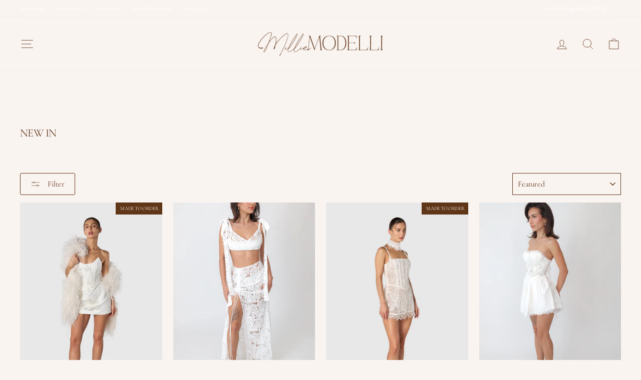

--- FILE ---
content_type: text/json
request_url: https://conf.config-security.com/model
body_size: 86
content:
{"title":"recommendation AI model (keras)","structure":"release_id=0x7e:74:39:5b:55:40:2f:35:61:54:54:5b:52:65:44:45:44:39:57:7b:37:72:29:57:53:46:6a:53:6c;keras;p640ustzhy2rwseag46kv9zsntxtud2hodab14alx2sr4ioqu7trx64r8mttiy49qjsrd8oy","weights":"../weights/7e74395b.h5","biases":"../biases/7e74395b.h5"}